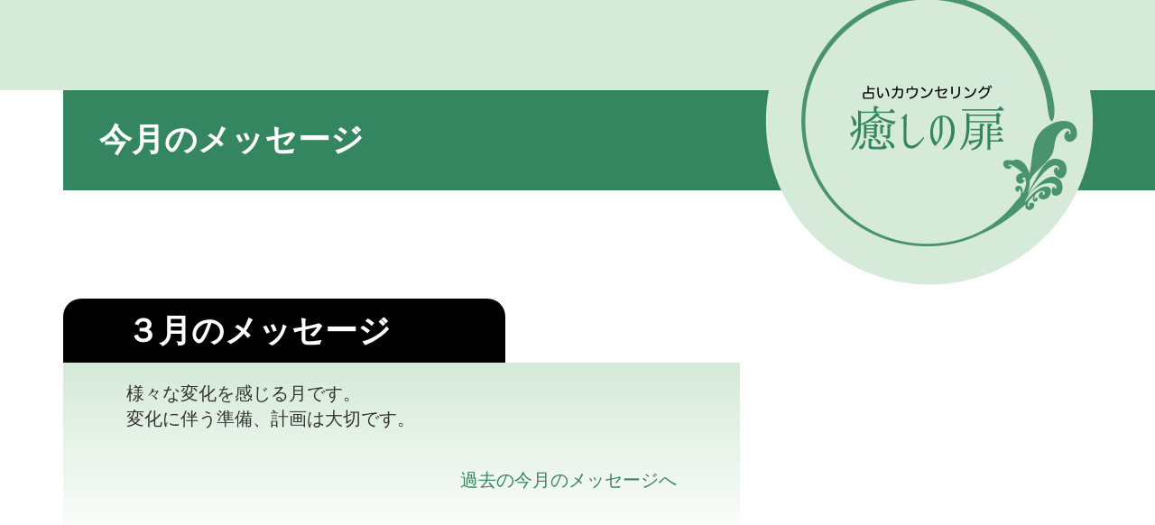

--- FILE ---
content_type: text/html; charset=UTF-8
request_url: https://www.iyashinotobira.net/message/3217/
body_size: 6160
content:
<!doctype html><html dir="ltr" lang="ja" prefix="og: https://ogp.me/ns#"><head>  <script defer src="https://www.googletagmanager.com/gtag/js?id=G-EGKQ8YHLYD"></script> <script defer src="[data-uri]"></script> <meta charset="UTF-8" /><meta name="viewport" content="width=device-width,initial-scale=1.0,minimum-scale=1.0"><link media="all" href="https://www.iyashinotobira.net/wp/wp-content/cache/autoptimize/css/autoptimize_78fa45bc584b7744f405277146d84553.css" rel="stylesheet"><title>３月のメッセージ | 癒しの扉癒しの扉 | 占いカウンセリング</title><meta name="description" content="様々な変化を感じる月です。 変化に伴う準備、計画は大切です。" /><meta name="robots" content="max-image-preview:large" /><meta name="google-site-verification" content="HC5rQKX50TCpfhxP4I9G0ElDEAlHpuwlpWDCKMp-iDk" /><link rel="canonical" href="https://www.iyashinotobira.net/message/3217/" /><meta name="generator" content="All in One SEO (AIOSEO) 4.9.3" /><meta property="og:locale" content="ja_JP" /><meta property="og:site_name" content="癒しの扉 | 占いカウンセリング" /><meta property="og:type" content="article" /><meta property="og:title" content="３月のメッセージ | 癒しの扉" /><meta property="og:description" content="様々な変化を感じる月です。 変化に伴う準備、計画は大切です。" /><meta property="og:url" content="https://www.iyashinotobira.net/message/3217/" /><meta property="og:image" content="https://www.iyashinotobira.net/wp/wp-content/uploads/2024/09/og-image.png" /><meta property="og:image:secure_url" content="https://www.iyashinotobira.net/wp/wp-content/uploads/2024/09/og-image.png" /><meta property="og:image:width" content="1200" /><meta property="og:image:height" content="630" /><meta property="article:published_time" content="2022-02-28T23:27:42+00:00" /><meta property="article:modified_time" content="2022-03-30T23:10:22+00:00" /><meta name="twitter:card" content="summary" /><meta name="twitter:title" content="３月のメッセージ | 癒しの扉" /><meta name="twitter:description" content="様々な変化を感じる月です。 変化に伴う準備、計画は大切です。" /><meta name="twitter:image" content="https://www.iyashinotobira.net/wp/wp-content/uploads/2024/09/og-image.png" /> <script type="application/ld+json" class="aioseo-schema">{"@context":"https:\/\/schema.org","@graph":[{"@type":"BreadcrumbList","@id":"https:\/\/www.iyashinotobira.net\/message\/3217\/#breadcrumblist","itemListElement":[{"@type":"ListItem","@id":"https:\/\/www.iyashinotobira.net#listItem","position":1,"name":"\u30db\u30fc\u30e0","item":"https:\/\/www.iyashinotobira.net","nextItem":{"@type":"ListItem","@id":"https:\/\/www.iyashinotobira.net\/message\/#listItem","name":"\u4eca\u6708\u306e\u30e1\u30c3\u30bb\u30fc\u30b8"}},{"@type":"ListItem","@id":"https:\/\/www.iyashinotobira.net\/message\/#listItem","position":2,"name":"\u4eca\u6708\u306e\u30e1\u30c3\u30bb\u30fc\u30b8","item":"https:\/\/www.iyashinotobira.net\/message\/","nextItem":{"@type":"ListItem","@id":"https:\/\/www.iyashinotobira.net\/message\/3217\/#listItem","name":"\uff13\u6708\u306e\u30e1\u30c3\u30bb\u30fc\u30b8"},"previousItem":{"@type":"ListItem","@id":"https:\/\/www.iyashinotobira.net#listItem","name":"\u30db\u30fc\u30e0"}},{"@type":"ListItem","@id":"https:\/\/www.iyashinotobira.net\/message\/3217\/#listItem","position":3,"name":"\uff13\u6708\u306e\u30e1\u30c3\u30bb\u30fc\u30b8","previousItem":{"@type":"ListItem","@id":"https:\/\/www.iyashinotobira.net\/message\/#listItem","name":"\u4eca\u6708\u306e\u30e1\u30c3\u30bb\u30fc\u30b8"}}]},{"@type":"Organization","@id":"https:\/\/www.iyashinotobira.net\/#organization","name":"\u7652\u3057\u306e\u6249","description":"\u5360\u3044\u30ab\u30a6\u30f3\u30bb\u30ea\u30f3\u30b0","url":"https:\/\/www.iyashinotobira.net\/","logo":{"@type":"ImageObject","url":"https:\/\/www.iyashinotobira.net\/wp\/wp-content\/uploads\/2024\/09\/icon.png","@id":"https:\/\/www.iyashinotobira.net\/message\/3217\/#organizationLogo","width":512,"height":512},"image":{"@id":"https:\/\/www.iyashinotobira.net\/message\/3217\/#organizationLogo"}},{"@type":"WebPage","@id":"https:\/\/www.iyashinotobira.net\/message\/3217\/#webpage","url":"https:\/\/www.iyashinotobira.net\/message\/3217\/","name":"\uff13\u6708\u306e\u30e1\u30c3\u30bb\u30fc\u30b8 | \u7652\u3057\u306e\u6249","description":"\u69d8\u3005\u306a\u5909\u5316\u3092\u611f\u3058\u308b\u6708\u3067\u3059\u3002 \u5909\u5316\u306b\u4f34\u3046\u6e96\u5099\u3001\u8a08\u753b\u306f\u5927\u5207\u3067\u3059\u3002","inLanguage":"ja","isPartOf":{"@id":"https:\/\/www.iyashinotobira.net\/#website"},"breadcrumb":{"@id":"https:\/\/www.iyashinotobira.net\/message\/3217\/#breadcrumblist"},"datePublished":"2022-03-01T08:27:42+09:00","dateModified":"2022-03-31T08:10:22+09:00"},{"@type":"WebSite","@id":"https:\/\/www.iyashinotobira.net\/#website","url":"https:\/\/www.iyashinotobira.net\/","name":"\u7652\u3057\u306e\u6249","description":"\u5360\u3044\u30ab\u30a6\u30f3\u30bb\u30ea\u30f3\u30b0","inLanguage":"ja","publisher":{"@id":"https:\/\/www.iyashinotobira.net\/#organization"}}]}</script> <link rel='dns-prefetch' href='//challenges.cloudflare.com' /><link rel='dns-prefetch' href='//www.googletagmanager.com' /><link rel='dns-prefetch' href='//use.fontawesome.com' /><link rel="alternate" title="oEmbed (JSON)" type="application/json+oembed" href="https://www.iyashinotobira.net/wp-json/oembed/1.0/embed?url=https%3A%2F%2Fwww.iyashinotobira.net%2Fmessage%2F3217%2F" /><link rel="alternate" title="oEmbed (XML)" type="text/xml+oembed" href="https://www.iyashinotobira.net/wp-json/oembed/1.0/embed?url=https%3A%2F%2Fwww.iyashinotobira.net%2Fmessage%2F3217%2F&#038;format=xml" /><link rel='stylesheet' id='font-awesome-css' href='https://use.fontawesome.com/releases/v5.0.6/css/all.css?ver=6.9' type='text/css' media='all' />  <script defer type="text/javascript" src="https://www.googletagmanager.com/gtag/js?id=GT-WRFMZ2C" id="google_gtagjs-js"></script> <script defer id="google_gtagjs-js-after" src="[data-uri]"></script> <link rel="https://api.w.org/" href="https://www.iyashinotobira.net/wp-json/" /><link rel="EditURI" type="application/rsd+xml" title="RSD" href="https://www.iyashinotobira.net/wp/xmlrpc.php?rsd" /><link rel='shortlink' href='https://www.iyashinotobira.net/?p=3217' /><meta name="generator" content="Site Kit by Google 1.162.1" /><link rel="icon" href="https://www.iyashinotobira.net/wp/wp-content/uploads/2018/04/cropped-icon-32x32.png" sizes="32x32" /><link rel="icon" href="https://www.iyashinotobira.net/wp/wp-content/uploads/2018/04/cropped-icon-192x192.png" sizes="192x192" /><link rel="apple-touch-icon" href="https://www.iyashinotobira.net/wp/wp-content/uploads/2018/04/cropped-icon-180x180.png" /><meta name="msapplication-TileImage" content="https://www.iyashinotobira.net/wp/wp-content/uploads/2018/04/cropped-icon-270x270.png" /></head><body class="wp-singular message-template-default single single-message postid-3217 wp-theme-iyashinotobira"><div id="header"><div class="container-fluid"><div class="container"><div class="row"><div class="col-sm-12"> <a href="https://www.iyashinotobira.net/"><img src="https://www.iyashinotobira.net/wp/wp-content/themes/iyashinotobira/images/logo.png" class="logo" alt="癒しの扉"></a></div></div></div></div></div><div class="contents"><div class="container-fluid contents_title_bg"><div class="container"><div class="row"><div class="col-sm-12"><h2>今月のメッセージ</h2></div></div></div></div><div class="container"><div class="row"><div class="col-sm-12 contents_txt"><h3 class="message_title">３月のメッセージ</h3><div class="row"><div class="col-sm-8"><div class="message_wapper"><p>様々な変化を感じる月です。<br /> 変化に伴う準備、計画は大切です。</p><div class="message_link"> <a href="https://www.iyashinotobira.net/message/">過去の今月のメッセージへ</a></div></div></div></div><div class="col-sm-4"></div></div></div></div></div></div><div class="kappa"><div class="container container-small"><div class="row"><div class="col-sm-12 contents_txt"><div class="kappa_1"></div></div></div></div></div><div id="reservation"><div class="container"><div class="row"><div class="col-sm-12 reservation_clover"></div></div><div class="row row-10"><div class="col-sm-6 reservation_wapper"> <a href="https://www.iyashinotobira.net/reservation" class="reservation_button">ご予約はこちら</a></div><div class="col-sm-6 reservation_txt"> ※LINEでのご予約は受付けておりません。</div></div></div></div><div id="navi"><div class="container"><div class="row"><div class="col-sm-12"><ul id="menu-navi"><li id="menu-item-7" class="menu-item menu-item-type-post_type menu-item-object-page menu-item-home menu-item-7"><a href="https://www.iyashinotobira.net/"><div>Home</div></a></li><li id="menu-item-33" class="menu-item menu-item-type-post_type menu-item-object-page menu-item-33"><a href="https://www.iyashinotobira.net/profile/"><div>プロフィール</div></a></li><li id="menu-item-32" class="menu-item menu-item-type-post_type menu-item-object-page menu-item-32"><a href="https://www.iyashinotobira.net/info/"><div>お知らせ・日記</div></a></li><li id="menu-item-31" class="menu-item menu-item-type-post_type menu-item-object-page menu-item-31"><a href="https://www.iyashinotobira.net/messages/"><div>今月のメッセージ</div></a></li><li id="menu-item-30" class="menu-item menu-item-type-post_type menu-item-object-page menu-item-30"><a href="https://www.iyashinotobira.net/menu/"><div>メニュー</div></a></li><li id="menu-item-2770" class="menu-item menu-item-type-post_type menu-item-object-page menu-item-2770"><a href="https://www.iyashinotobira.net/house/"><div>癒しの扉の家相相談</div></a></li><li id="menu-item-29" class="menu-item menu-item-type-post_type menu-item-object-page menu-item-29"><a href="https://www.iyashinotobira.net/gofu/"><div>癒しの扉の護符</div></a></li><li id="menu-item-2901" class="menu-item menu-item-type-post_type menu-item-object-page menu-item-2901"><a href="https://www.iyashinotobira.net/iganebane/"><div>いがねばねチャンネル</div></a></li><li id="menu-item-27" class="menu-item menu-item-type-post_type menu-item-object-page menu-item-27"><a href="https://www.iyashinotobira.net/contact/"><div>お問い合わせ</div></a></li></ul></div></div></div></div><div id="footer"><div class="container"><div class="row"><div class="col-sm-12"> <a href="https://itunes.apple.com/jp/podcast/%E7%99%92%E3%81%97%E3%81%AE%E6%89%89-%E3%81%8A%E3%81%97%E3%82%83%E3%81%B9%E3%82%8A%E3%82%BF%E3%82%A4%E3%83%A0/id412995088?mt=2"><i class="fas fa-podcast"></i> Podcast</a>（2011.1/3〜9/1）</div></div><div class="row"><div class="col-sm-12"><ul id="footer_menu"><li id="menu-item-35" class="menu-item menu-item-type-post_type menu-item-object-page menu-item-35"><a href="https://www.iyashinotobira.net/policy/"><div>プライバシーポリシー</div></a></li><li id="menu-item-34" class="menu-item menu-item-type-post_type menu-item-object-page menu-item-34"><a href="https://www.iyashinotobira.net/law/"><div>特定商取引法に基づく表記</div></a></li></ul></div></div><div class="row"><div class="col-sm-12 copyright"> Iyashi no Tobira &copy; 2006</div></div></div></div> <script type="speculationrules">{"prefetch":[{"source":"document","where":{"and":[{"href_matches":"/*"},{"not":{"href_matches":["/wp/wp-*.php","/wp/wp-admin/*","/wp/wp-content/uploads/*","/wp/wp-content/*","/wp/wp-content/plugins/*","/wp/wp-content/themes/iyashinotobira/*","/*\\?(.+)"]}},{"not":{"selector_matches":"a[rel~=\"nofollow\"]"}},{"not":{"selector_matches":".no-prefetch, .no-prefetch a"}}]},"eagerness":"conservative"}]}</script> <script type="text/javascript" src="https://www.iyashinotobira.net/wp/wp-includes/js/dist/hooks.min.js?ver=dd5603f07f9220ed27f1" id="wp-hooks-js"></script> <script type="text/javascript" src="https://www.iyashinotobira.net/wp/wp-includes/js/dist/i18n.min.js?ver=c26c3dc7bed366793375" id="wp-i18n-js"></script> <script defer id="wp-i18n-js-after" src="[data-uri]"></script> <script defer type="text/javascript" src="https://www.iyashinotobira.net/wp/wp-content/cache/autoptimize/js/autoptimize_single_96e7dc3f0e8559e4a3f3ca40b17ab9c3.js?ver=6.1.4" id="swv-js"></script> <script defer id="contact-form-7-js-translations" src="[data-uri]"></script> <script defer id="contact-form-7-js-before" src="[data-uri]"></script> <script defer type="text/javascript" src="https://www.iyashinotobira.net/wp/wp-content/cache/autoptimize/js/autoptimize_single_2912c657d0592cc532dff73d0d2ce7bb.js?ver=6.1.4" id="contact-form-7-js"></script> <script defer type="text/javascript" src="https://challenges.cloudflare.com/turnstile/v0/api.js" id="cloudflare-turnstile-js" data-wp-strategy="async"></script> <script defer id="cloudflare-turnstile-js-after" src="[data-uri]"></script> <script defer type="text/javascript" src="https://www.iyashinotobira.net/wp/wp-content/cache/autoptimize/js/autoptimize_single_e1ba8af26db26066406fbddeaf3fb2c5.js?ver=1.0" id="contact-custom-js"></script> <script defer type="text/javascript" src="https://www.iyashinotobira.net/wp/wp-content/cache/autoptimize/js/autoptimize_single_dd9d3e06c16dbd912d5e07f23660fdf2.js?ver=1.0" id="booking-custom-js"></script> <script type="text/javascript" src="https://www.iyashinotobira.net/wp/wp-content/cache/autoptimize/js/autoptimize_single_d0a900fa175b7a67934ecb91b4a9c423.js" id="googlesitekit-events-provider-contact-form-7-js" defer></script> <script id="wp-emoji-settings" type="application/json">{"baseUrl":"https://s.w.org/images/core/emoji/17.0.2/72x72/","ext":".png","svgUrl":"https://s.w.org/images/core/emoji/17.0.2/svg/","svgExt":".svg","source":{"concatemoji":"https://www.iyashinotobira.net/wp/wp-includes/js/wp-emoji-release.min.js?ver=6.9"}}</script> <script type="module">/*! This file is auto-generated */
const a=JSON.parse(document.getElementById("wp-emoji-settings").textContent),o=(window._wpemojiSettings=a,"wpEmojiSettingsSupports"),s=["flag","emoji"];function i(e){try{var t={supportTests:e,timestamp:(new Date).valueOf()};sessionStorage.setItem(o,JSON.stringify(t))}catch(e){}}function c(e,t,n){e.clearRect(0,0,e.canvas.width,e.canvas.height),e.fillText(t,0,0);t=new Uint32Array(e.getImageData(0,0,e.canvas.width,e.canvas.height).data);e.clearRect(0,0,e.canvas.width,e.canvas.height),e.fillText(n,0,0);const a=new Uint32Array(e.getImageData(0,0,e.canvas.width,e.canvas.height).data);return t.every((e,t)=>e===a[t])}function p(e,t){e.clearRect(0,0,e.canvas.width,e.canvas.height),e.fillText(t,0,0);var n=e.getImageData(16,16,1,1);for(let e=0;e<n.data.length;e++)if(0!==n.data[e])return!1;return!0}function u(e,t,n,a){switch(t){case"flag":return n(e,"\ud83c\udff3\ufe0f\u200d\u26a7\ufe0f","\ud83c\udff3\ufe0f\u200b\u26a7\ufe0f")?!1:!n(e,"\ud83c\udde8\ud83c\uddf6","\ud83c\udde8\u200b\ud83c\uddf6")&&!n(e,"\ud83c\udff4\udb40\udc67\udb40\udc62\udb40\udc65\udb40\udc6e\udb40\udc67\udb40\udc7f","\ud83c\udff4\u200b\udb40\udc67\u200b\udb40\udc62\u200b\udb40\udc65\u200b\udb40\udc6e\u200b\udb40\udc67\u200b\udb40\udc7f");case"emoji":return!a(e,"\ud83e\u1fac8")}return!1}function f(e,t,n,a){let r;const o=(r="undefined"!=typeof WorkerGlobalScope&&self instanceof WorkerGlobalScope?new OffscreenCanvas(300,150):document.createElement("canvas")).getContext("2d",{willReadFrequently:!0}),s=(o.textBaseline="top",o.font="600 32px Arial",{});return e.forEach(e=>{s[e]=t(o,e,n,a)}),s}function r(e){var t=document.createElement("script");t.src=e,t.defer=!0,document.head.appendChild(t)}a.supports={everything:!0,everythingExceptFlag:!0},new Promise(t=>{let n=function(){try{var e=JSON.parse(sessionStorage.getItem(o));if("object"==typeof e&&"number"==typeof e.timestamp&&(new Date).valueOf()<e.timestamp+604800&&"object"==typeof e.supportTests)return e.supportTests}catch(e){}return null}();if(!n){if("undefined"!=typeof Worker&&"undefined"!=typeof OffscreenCanvas&&"undefined"!=typeof URL&&URL.createObjectURL&&"undefined"!=typeof Blob)try{var e="postMessage("+f.toString()+"("+[JSON.stringify(s),u.toString(),c.toString(),p.toString()].join(",")+"));",a=new Blob([e],{type:"text/javascript"});const r=new Worker(URL.createObjectURL(a),{name:"wpTestEmojiSupports"});return void(r.onmessage=e=>{i(n=e.data),r.terminate(),t(n)})}catch(e){}i(n=f(s,u,c,p))}t(n)}).then(e=>{for(const n in e)a.supports[n]=e[n],a.supports.everything=a.supports.everything&&a.supports[n],"flag"!==n&&(a.supports.everythingExceptFlag=a.supports.everythingExceptFlag&&a.supports[n]);var t;a.supports.everythingExceptFlag=a.supports.everythingExceptFlag&&!a.supports.flag,a.supports.everything||((t=a.source||{}).concatemoji?r(t.concatemoji):t.wpemoji&&t.twemoji&&(r(t.twemoji),r(t.wpemoji)))});</script> </body></html>

--- FILE ---
content_type: application/javascript
request_url: https://www.iyashinotobira.net/wp/wp-content/cache/autoptimize/js/autoptimize_single_e1ba8af26db26066406fbddeaf3fb2c5.js?ver=1.0
body_size: 588
content:
document.addEventListener('DOMContentLoaded',function(){const toConfirm=document.getElementById('to-confirm');const toEdit=document.getElementById('to-edit');const step1=document.getElementById('form-step1');const step2=document.getElementById('form-step2');if(toConfirm&&toEdit&&step1&&step2){toConfirm.addEventListener('click',function(event){event.preventDefault();document.querySelectorAll('.invalid').forEach(el=>el.classList.remove('invalid'));document.querySelectorAll('.error-message').forEach(el=>el.remove());let valid=true;let firstInvalidField=null;const requiredFields=['name','mail','mail-confirm',];requiredFields.forEach(id=>{const input=document.getElementById(id);if(id!=='message'&&input&&input.value.trim()===''){valid=false;input.closest('.form-group').classList.add('invalid');createErrorMessage(input.closest('.form-group'),"必須項目です。");if(!firstInvalidField)firstInvalidField=input;}});const mail=document.getElementById('mail');const mailConfirm=document.getElementById('mail-confirm');if(mail&&mailConfirm&&mail.value!==mailConfirm.value){valid=false;mailConfirm.closest('.form-group').classList.add('invalid');createErrorMessage(mailConfirm.closest('.form-group'),"メールアドレスが一致しません。");if(!firstInvalidField)firstInvalidField=mailConfirm;}
if(!valid){if(firstInvalidField){firstInvalidField.scrollIntoView({behavior:'smooth',block:'center'});firstInvalidField.focus();}
return;}
document.querySelectorAll('.confirm-text').forEach(span=>{const field=span.dataset.field;const input=document.getElementById(field);if(input){let displayValue=input.value;if(input.tagName==='TEXTAREA'){displayValue=displayValue.replace(/\n/g,'<br>');span.innerHTML=displayValue!==''?displayValue:'未入力';}else{span.textContent=input.value!==''?input.value:'未入力';}}});step1.style.display='none';step2.style.display='block';step2.scrollIntoView({behavior:'smooth',block:'start'});});toEdit.addEventListener('click',function(){step2.style.display='none';step1.style.display='block';step1.scrollIntoView({behavior:'smooth',block:'start'});});}
function createErrorMessage(parentEl,message){if(parentEl&&!parentEl.querySelector('.error-message')){const errorMessageEl=document.createElement('p');errorMessageEl.className='error-message';errorMessageEl.textContent=message;parentEl.appendChild(errorMessageEl);}}
document.addEventListener('wpcf7mailsent',function(){window.location.href='/thanks/';});});